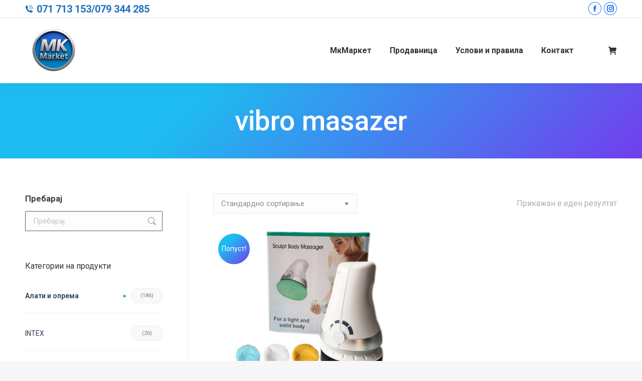

--- FILE ---
content_type: text/html; charset=UTF-8
request_url: https://mkmarket.mk/product-tag/vibro-masazer/
body_size: 21448
content:
<!DOCTYPE html>
<!--[if !(IE 6) | !(IE 7) | !(IE 8)  ]><!-->
<html lang="mk-MK" class="no-js">
<!--<![endif]-->
<head>
	<meta charset="UTF-8" />
				<meta name="viewport" content="width=device-width, initial-scale=1, maximum-scale=1, user-scalable=0"/>
			<meta name="theme-color" content="#1ebbf0"/>	<link rel="profile" href="https://gmpg.org/xfn/11" />
	<meta name='robots' content='index, follow, max-image-preview:large, max-snippet:-1, max-video-preview:-1' />

	<!-- This site is optimized with the Yoast SEO plugin v26.7 - https://yoast.com/wordpress/plugins/seo/ -->
	<title>vibro masazer Archives &#8211; MkMarket</title>
	<link rel="canonical" href="https://mkmarket.mk/product-tag/vibro-masazer/" />
	<meta property="og:locale" content="mk_MK" />
	<meta property="og:type" content="article" />
	<meta property="og:title" content="vibro masazer Archives &#8211; MkMarket" />
	<meta property="og:url" content="https://mkmarket.mk/product-tag/vibro-masazer/" />
	<meta property="og:site_name" content="MkMarket" />
	<meta name="twitter:card" content="summary_large_image" />
	<script type="application/ld+json" class="yoast-schema-graph">{"@context":"https://schema.org","@graph":[{"@type":"CollectionPage","@id":"https://mkmarket.mk/product-tag/vibro-masazer/","url":"https://mkmarket.mk/product-tag/vibro-masazer/","name":"vibro masazer Archives &#8211; MkMarket","isPartOf":{"@id":"https://mkmarket.mk/#website"},"primaryImageOfPage":{"@id":"https://mkmarket.mk/product-tag/vibro-masazer/#primaryimage"},"image":{"@id":"https://mkmarket.mk/product-tag/vibro-masazer/#primaryimage"},"thumbnailUrl":"https://mkmarket.mk/wp-content/uploads/2024/05/4897-Sculpt-body-massager-8.webp","breadcrumb":{"@id":"https://mkmarket.mk/product-tag/vibro-masazer/#breadcrumb"},"inLanguage":"mk-MK"},{"@type":"ImageObject","inLanguage":"mk-MK","@id":"https://mkmarket.mk/product-tag/vibro-masazer/#primaryimage","url":"https://mkmarket.mk/wp-content/uploads/2024/05/4897-Sculpt-body-massager-8.webp","contentUrl":"https://mkmarket.mk/wp-content/uploads/2024/05/4897-Sculpt-body-massager-8.webp","width":800,"height":800},{"@type":"BreadcrumbList","@id":"https://mkmarket.mk/product-tag/vibro-masazer/#breadcrumb","itemListElement":[{"@type":"ListItem","position":1,"name":"Home","item":"https://mkmarket.mk/"},{"@type":"ListItem","position":2,"name":"vibro masazer"}]},{"@type":"WebSite","@id":"https://mkmarket.mk/#website","url":"https://mkmarket.mk/","name":"MkMarket","description":"MkMarket online store","publisher":{"@id":"https://mkmarket.mk/#organization"},"potentialAction":[{"@type":"SearchAction","target":{"@type":"EntryPoint","urlTemplate":"https://mkmarket.mk/?s={search_term_string}"},"query-input":{"@type":"PropertyValueSpecification","valueRequired":true,"valueName":"search_term_string"}}],"inLanguage":"mk-MK"},{"@type":"Organization","@id":"https://mkmarket.mk/#organization","name":"Mk Market","url":"https://mkmarket.mk/","logo":{"@type":"ImageObject","inLanguage":"mk-MK","@id":"https://mkmarket.mk/#/schema/logo/image/","url":"https://mkmarket.mk/wp-content/uploads/2021/05/MkMarket-logo-114.png","contentUrl":"https://mkmarket.mk/wp-content/uploads/2021/05/MkMarket-logo-114.png","width":114,"height":114,"caption":"Mk Market"},"image":{"@id":"https://mkmarket.mk/#/schema/logo/image/"},"sameAs":["https://www.facebook.com/MK-Market-105803348166690"]}]}</script>
	<!-- / Yoast SEO plugin. -->


<link rel='dns-prefetch' href='//maps.googleapis.com' />
<link rel='dns-prefetch' href='//fonts.googleapis.com' />
<link rel="alternate" type="application/rss+xml" title="MkMarket &raquo; Фид" href="https://mkmarket.mk/feed/" />
<link rel="alternate" type="application/rss+xml" title="MkMarket &raquo; фидови за коментари" href="https://mkmarket.mk/comments/feed/" />
<link rel="alternate" type="application/rss+xml" title="MkMarket &raquo; vibro masazer Ознака Фид" href="https://mkmarket.mk/product-tag/vibro-masazer/feed/" />
<style id='wp-img-auto-sizes-contain-inline-css'>
img:is([sizes=auto i],[sizes^="auto," i]){contain-intrinsic-size:3000px 1500px}
/*# sourceURL=wp-img-auto-sizes-contain-inline-css */
</style>
<style id='wp-emoji-styles-inline-css'>

	img.wp-smiley, img.emoji {
		display: inline !important;
		border: none !important;
		box-shadow: none !important;
		height: 1em !important;
		width: 1em !important;
		margin: 0 0.07em !important;
		vertical-align: -0.1em !important;
		background: none !important;
		padding: 0 !important;
	}
/*# sourceURL=wp-emoji-styles-inline-css */
</style>
<link rel='stylesheet' id='contact-form-7-css' href='https://mkmarket.mk/wp-content/plugins/contact-form-7/includes/css/styles.css?ver=6.1.4' media='all' />
<style id='woocommerce-inline-inline-css'>
.woocommerce form .form-row .required { visibility: visible; }
/*# sourceURL=woocommerce-inline-inline-css */
</style>
<link rel='stylesheet' id='parent-style-css' href='https://mkmarket.mk/wp-content/themes/dt-the7/style.css?ver=6.9' media='all' />
<link rel='stylesheet' id='child-style-css' href='https://mkmarket.mk/wp-content/themes/dt-the7-child/style.css?ver=6.9' media='all' />
<link rel='stylesheet' id='the7-font-css' href='https://mkmarket.mk/wp-content/themes/dt-the7/fonts/icomoon-the7-font/icomoon-the7-font.min.css?ver=14.0.2' media='all' />
<link rel='stylesheet' id='dt-web-fonts-css' href='https://fonts.googleapis.com/css?family=Roboto:400,500,600,700%7COpen+Sans:400,600,700' media='all' />
<link rel='stylesheet' id='dt-main-css' href='https://mkmarket.mk/wp-content/themes/dt-the7/css/main.min.css?ver=14.0.2' media='all' />
<style id='dt-main-inline-css'>
body #load {
  display: block;
  height: 100%;
  overflow: hidden;
  position: fixed;
  width: 100%;
  z-index: 9901;
  opacity: 1;
  visibility: visible;
  transition: all .35s ease-out;
}
.load-wrap {
  width: 100%;
  height: 100%;
  background-position: center center;
  background-repeat: no-repeat;
  text-align: center;
  display: -ms-flexbox;
  display: -ms-flex;
  display: flex;
  -ms-align-items: center;
  -ms-flex-align: center;
  align-items: center;
  -ms-flex-flow: column wrap;
  flex-flow: column wrap;
  -ms-flex-pack: center;
  -ms-justify-content: center;
  justify-content: center;
}
.load-wrap > svg {
  position: absolute;
  top: 50%;
  left: 50%;
  transform: translate(-50%,-50%);
}
#load {
  background: var(--the7-elementor-beautiful-loading-bg,#ffffff);
  --the7-beautiful-spinner-color2: var(--the7-beautiful-spinner-color,rgba(51,51,51,0.25));
}

/*# sourceURL=dt-main-inline-css */
</style>
<link rel='stylesheet' id='the7-custom-scrollbar-css' href='https://mkmarket.mk/wp-content/themes/dt-the7/lib/custom-scrollbar/custom-scrollbar.min.css?ver=14.0.2' media='all' />
<link rel='stylesheet' id='the7-wpbakery-css' href='https://mkmarket.mk/wp-content/themes/dt-the7/css/wpbakery.min.css?ver=14.0.2' media='all' />
<link rel='stylesheet' id='the7-core-css' href='https://mkmarket.mk/wp-content/plugins/dt-the7-core/assets/css/post-type.min.css?ver=2.7.12' media='all' />
<link rel='stylesheet' id='the7-css-vars-css' href='https://mkmarket.mk/wp-content/uploads/the7-css/css-vars.css?ver=0ba48512a7bb' media='all' />
<link rel='stylesheet' id='dt-custom-css' href='https://mkmarket.mk/wp-content/uploads/the7-css/custom.css?ver=0ba48512a7bb' media='all' />
<link rel='stylesheet' id='wc-dt-custom-css' href='https://mkmarket.mk/wp-content/uploads/the7-css/compatibility/wc-dt-custom.css?ver=0ba48512a7bb' media='all' />
<link rel='stylesheet' id='dt-media-css' href='https://mkmarket.mk/wp-content/uploads/the7-css/media.css?ver=0ba48512a7bb' media='all' />
<link rel='stylesheet' id='the7-mega-menu-css' href='https://mkmarket.mk/wp-content/uploads/the7-css/mega-menu.css?ver=0ba48512a7bb' media='all' />
<link rel='stylesheet' id='the7-elements-albums-portfolio-css' href='https://mkmarket.mk/wp-content/uploads/the7-css/the7-elements-albums-portfolio.css?ver=0ba48512a7bb' media='all' />
<link rel='stylesheet' id='the7-elements-css' href='https://mkmarket.mk/wp-content/uploads/the7-css/post-type-dynamic.css?ver=0ba48512a7bb' media='all' />
<link rel='stylesheet' id='style-css' href='https://mkmarket.mk/wp-content/themes/dt-the7-child/style.css?ver=14.0.2' media='all' />
<link rel='stylesheet' id='ultimate-vc-addons-style-min-css' href='https://mkmarket.mk/wp-content/plugins/Ultimate_VC_Addons/assets/min-css/ultimate.min.css?ver=3.21.2' media='all' />
<link rel='stylesheet' id='ultimate-vc-addons-icons-css' href='https://mkmarket.mk/wp-content/plugins/Ultimate_VC_Addons/assets/css/icons.css?ver=3.21.2' media='all' />
<link rel='stylesheet' id='ultimate-vc-addons-vidcons-css' href='https://mkmarket.mk/wp-content/plugins/Ultimate_VC_Addons/assets/fonts/vidcons.css?ver=3.21.2' media='all' />
<link rel='stylesheet' id='ultimate-vc-addons-selected-google-fonts-style-css' href='https://fonts.googleapis.com/css?family=Roboto:normal,100,300,300italic,500,700,900&#038;subset=cyrillic,cyrillic-ext,greek,greek-ext,latin,latin-ext,vietnamese' media='all' />
<script src="https://mkmarket.mk/wp-includes/js/jquery/jquery.min.js?ver=3.7.1" id="jquery-core-js"></script>
<script src="https://mkmarket.mk/wp-includes/js/jquery/jquery-migrate.min.js?ver=3.4.1" id="jquery-migrate-js"></script>
<script src="https://mkmarket.mk/wp-content/plugins/woocommerce/assets/js/jquery-blockui/jquery.blockUI.min.js?ver=2.7.0-wc.10.4.3" id="wc-jquery-blockui-js" data-wp-strategy="defer"></script>
<script id="wc-add-to-cart-js-extra">
var wc_add_to_cart_params = {"ajax_url":"/wp-admin/admin-ajax.php","wc_ajax_url":"/?wc-ajax=%%endpoint%%","i18n_view_cart":"\u041f\u043e\u0433\u043b\u0435\u0434\u043d\u0438 \u043a\u043e\u0448\u043d\u0438\u0447\u043a\u0430","cart_url":"https://mkmarket.mk/cart/","is_cart":"","cart_redirect_after_add":"no"};
//# sourceURL=wc-add-to-cart-js-extra
</script>
<script src="https://mkmarket.mk/wp-content/plugins/woocommerce/assets/js/frontend/add-to-cart.min.js?ver=10.4.3" id="wc-add-to-cart-js" data-wp-strategy="defer"></script>
<script src="https://mkmarket.mk/wp-content/plugins/woocommerce/assets/js/js-cookie/js.cookie.min.js?ver=2.1.4-wc.10.4.3" id="wc-js-cookie-js" defer data-wp-strategy="defer"></script>
<script id="woocommerce-js-extra">
var woocommerce_params = {"ajax_url":"/wp-admin/admin-ajax.php","wc_ajax_url":"/?wc-ajax=%%endpoint%%","i18n_password_show":"Show password","i18n_password_hide":"Hide password"};
//# sourceURL=woocommerce-js-extra
</script>
<script src="https://mkmarket.mk/wp-content/plugins/woocommerce/assets/js/frontend/woocommerce.min.js?ver=10.4.3" id="woocommerce-js" defer data-wp-strategy="defer"></script>
<script src="https://mkmarket.mk/wp-content/plugins/js_composer/assets/js/vendors/woocommerce-add-to-cart.js?ver=8.7.2" id="vc_woocommerce-add-to-cart-js-js"></script>
<script id="dt-above-fold-js-extra">
var dtLocal = {"themeUrl":"https://mkmarket.mk/wp-content/themes/dt-the7","passText":"To view this protected post, enter the password below:","moreButtonText":{"loading":"Loading...","loadMore":"Load more"},"postID":"19389","ajaxurl":"https://mkmarket.mk/wp-admin/admin-ajax.php","REST":{"baseUrl":"https://mkmarket.mk/wp-json/the7/v1","endpoints":{"sendMail":"/send-mail"}},"contactMessages":{"required":"One or more fields have an error. Please check and try again.","terms":"Please accept the privacy policy.","fillTheCaptchaError":"Please, fill the captcha."},"captchaSiteKey":"","ajaxNonce":"0a8484d5ce","pageData":{"type":"archive","template":null,"layout":"masonry"},"themeSettings":{"smoothScroll":"off","lazyLoading":false,"desktopHeader":{"height":130},"ToggleCaptionEnabled":"disabled","ToggleCaption":"Navigation","floatingHeader":{"showAfter":94,"showMenu":true,"height":60,"logo":{"showLogo":true,"html":"\u003Cimg class=\" preload-me\" src=\"https://mkmarket.mk/wp-content/uploads/2025/12/logo-45-45.png\" srcset=\"https://mkmarket.mk/wp-content/uploads/2025/12/logo-45-45.png 45w, https://mkmarket.mk/wp-content/uploads/2025/12/logo-114-114.png 114w\" width=\"45\" height=\"45\"   sizes=\"45px\" alt=\"MkMarket\" /\u003E","url":"https://mkmarket.mk/"}},"topLine":{"floatingTopLine":{"logo":{"showLogo":false,"html":""}}},"mobileHeader":{"firstSwitchPoint":992,"secondSwitchPoint":778,"firstSwitchPointHeight":60,"secondSwitchPointHeight":60,"mobileToggleCaptionEnabled":"disabled","mobileToggleCaption":"Menu"},"stickyMobileHeaderFirstSwitch":{"logo":{"html":"\u003Cimg class=\" preload-me\" src=\"https://mkmarket.mk/wp-content/uploads/2025/12/logo-45-45.png\" srcset=\"https://mkmarket.mk/wp-content/uploads/2025/12/logo-45-45.png 45w, https://mkmarket.mk/wp-content/uploads/2025/12/logo-114-114.png 114w\" width=\"45\" height=\"45\"   sizes=\"45px\" alt=\"MkMarket\" /\u003E"}},"stickyMobileHeaderSecondSwitch":{"logo":{"html":"\u003Cimg class=\" preload-me\" src=\"https://mkmarket.mk/wp-content/uploads/2025/12/logo-45-45.png\" srcset=\"https://mkmarket.mk/wp-content/uploads/2025/12/logo-45-45.png 45w, https://mkmarket.mk/wp-content/uploads/2025/12/logo-114-114.png 114w\" width=\"45\" height=\"45\"   sizes=\"45px\" alt=\"MkMarket\" /\u003E"}},"sidebar":{"switchPoint":992},"boxedWidth":"1280px"},"VCMobileScreenWidth":"768","wcCartFragmentHash":"eb19169b3a33bb3473b6537eb78b5536"};
var dtShare = {"shareButtonText":{"facebook":"Share on Facebook","twitter":"Share on X","pinterest":"Pin it","linkedin":"Share on Linkedin","whatsapp":"Share on Whatsapp"},"overlayOpacity":"85"};
//# sourceURL=dt-above-fold-js-extra
</script>
<script src="https://mkmarket.mk/wp-content/themes/dt-the7/js/above-the-fold.min.js?ver=14.0.2" id="dt-above-fold-js"></script>
<script src="https://mkmarket.mk/wp-content/themes/dt-the7/js/compatibility/woocommerce/woocommerce.min.js?ver=14.0.2" id="dt-woocommerce-js"></script>
<script src="https://mkmarket.mk/wp-content/plugins/Ultimate_VC_Addons/assets/min-js/modernizr-custom.min.js?ver=3.21.2" id="ultimate-vc-addons-modernizr-js"></script>
<script src="https://mkmarket.mk/wp-content/plugins/Ultimate_VC_Addons/assets/min-js/jquery-ui.min.js?ver=3.21.2" id="jquery_ui-js"></script>
<script src="https://maps.googleapis.com/maps/api/js" id="ultimate-vc-addons-googleapis-js"></script>
<script src="https://mkmarket.mk/wp-includes/js/jquery/ui/core.min.js?ver=1.13.3" id="jquery-ui-core-js"></script>
<script src="https://mkmarket.mk/wp-includes/js/jquery/ui/mouse.min.js?ver=1.13.3" id="jquery-ui-mouse-js"></script>
<script src="https://mkmarket.mk/wp-includes/js/jquery/ui/slider.min.js?ver=1.13.3" id="jquery-ui-slider-js"></script>
<script src="https://mkmarket.mk/wp-content/plugins/Ultimate_VC_Addons/assets/min-js/jquery-ui-labeledslider.min.js?ver=3.21.2" id="ultimate-vc-addons_range_tick-js"></script>
<script src="https://mkmarket.mk/wp-content/plugins/Ultimate_VC_Addons/assets/min-js/ultimate.min.js?ver=3.21.2" id="ultimate-vc-addons-script-js"></script>
<script src="https://mkmarket.mk/wp-content/plugins/Ultimate_VC_Addons/assets/min-js/modal-all.min.js?ver=3.21.2" id="ultimate-vc-addons-modal-all-js"></script>
<script src="https://mkmarket.mk/wp-content/plugins/Ultimate_VC_Addons/assets/min-js/jparallax.min.js?ver=3.21.2" id="ultimate-vc-addons-jquery.shake-js"></script>
<script src="https://mkmarket.mk/wp-content/plugins/Ultimate_VC_Addons/assets/min-js/vhparallax.min.js?ver=3.21.2" id="ultimate-vc-addons-jquery.vhparallax-js"></script>
<script src="https://mkmarket.mk/wp-content/plugins/Ultimate_VC_Addons/assets/min-js/ultimate_bg.min.js?ver=3.21.2" id="ultimate-vc-addons-row-bg-js"></script>
<script src="https://mkmarket.mk/wp-content/plugins/Ultimate_VC_Addons/assets/min-js/mb-YTPlayer.min.js?ver=3.21.2" id="ultimate-vc-addons-jquery.ytplayer-js"></script>
<script></script><link rel="https://api.w.org/" href="https://mkmarket.mk/wp-json/" /><link rel="alternate" title="JSON" type="application/json" href="https://mkmarket.mk/wp-json/wp/v2/product_tag/2614" /><link rel="EditURI" type="application/rsd+xml" title="RSD" href="https://mkmarket.mk/xmlrpc.php?rsd" />
<meta name="generator" content="WordPress 6.9" />
<meta name="generator" content="WooCommerce 10.4.3" />
	<noscript><style>.woocommerce-product-gallery{ opacity: 1 !important; }</style></noscript>
	<link rel="preconnect" href="//code.tidio.co"><meta name="generator" content="Powered by WPBakery Page Builder - drag and drop page builder for WordPress."/>
<noscript><style>.lazyload[data-src]{display:none !important;}</style></noscript><style>.lazyload{background-image:none !important;}.lazyload:before{background-image:none !important;}</style><meta name="generator" content="Powered by Slider Revolution 6.7.38 - responsive, Mobile-Friendly Slider Plugin for WordPress with comfortable drag and drop interface." />
<script type="text/javascript" id="the7-loader-script">
document.addEventListener("DOMContentLoaded", function(event) {
	var load = document.getElementById("load");
	if(!load.classList.contains('loader-removed')){
		var removeLoading = setTimeout(function() {
			load.className += " loader-removed";
		}, 300);
	}
});
</script>
		<link rel="icon" href="https://mkmarket.mk/wp-content/uploads/2021/04/MkMarket-favicon.png" type="image/png" sizes="16x16"/><link rel="icon" href="https://mkmarket.mk/wp-content/uploads/2021/04/MkMarket-favicon32.png" type="image/png" sizes="32x32"/><script>function setREVStartSize(e){
			//window.requestAnimationFrame(function() {
				window.RSIW = window.RSIW===undefined ? window.innerWidth : window.RSIW;
				window.RSIH = window.RSIH===undefined ? window.innerHeight : window.RSIH;
				try {
					var pw = document.getElementById(e.c).parentNode.offsetWidth,
						newh;
					pw = pw===0 || isNaN(pw) || (e.l=="fullwidth" || e.layout=="fullwidth") ? window.RSIW : pw;
					e.tabw = e.tabw===undefined ? 0 : parseInt(e.tabw);
					e.thumbw = e.thumbw===undefined ? 0 : parseInt(e.thumbw);
					e.tabh = e.tabh===undefined ? 0 : parseInt(e.tabh);
					e.thumbh = e.thumbh===undefined ? 0 : parseInt(e.thumbh);
					e.tabhide = e.tabhide===undefined ? 0 : parseInt(e.tabhide);
					e.thumbhide = e.thumbhide===undefined ? 0 : parseInt(e.thumbhide);
					e.mh = e.mh===undefined || e.mh=="" || e.mh==="auto" ? 0 : parseInt(e.mh,0);
					if(e.layout==="fullscreen" || e.l==="fullscreen")
						newh = Math.max(e.mh,window.RSIH);
					else{
						e.gw = Array.isArray(e.gw) ? e.gw : [e.gw];
						for (var i in e.rl) if (e.gw[i]===undefined || e.gw[i]===0) e.gw[i] = e.gw[i-1];
						e.gh = e.el===undefined || e.el==="" || (Array.isArray(e.el) && e.el.length==0)? e.gh : e.el;
						e.gh = Array.isArray(e.gh) ? e.gh : [e.gh];
						for (var i in e.rl) if (e.gh[i]===undefined || e.gh[i]===0) e.gh[i] = e.gh[i-1];
											
						var nl = new Array(e.rl.length),
							ix = 0,
							sl;
						e.tabw = e.tabhide>=pw ? 0 : e.tabw;
						e.thumbw = e.thumbhide>=pw ? 0 : e.thumbw;
						e.tabh = e.tabhide>=pw ? 0 : e.tabh;
						e.thumbh = e.thumbhide>=pw ? 0 : e.thumbh;
						for (var i in e.rl) nl[i] = e.rl[i]<window.RSIW ? 0 : e.rl[i];
						sl = nl[0];
						for (var i in nl) if (sl>nl[i] && nl[i]>0) { sl = nl[i]; ix=i;}
						var m = pw>(e.gw[ix]+e.tabw+e.thumbw) ? 1 : (pw-(e.tabw+e.thumbw)) / (e.gw[ix]);
						newh =  (e.gh[ix] * m) + (e.tabh + e.thumbh);
					}
					var el = document.getElementById(e.c);
					if (el!==null && el) el.style.height = newh+"px";
					el = document.getElementById(e.c+"_wrapper");
					if (el!==null && el) {
						el.style.height = newh+"px";
						el.style.display = "block";
					}
				} catch(e){
					console.log("Failure at Presize of Slider:" + e)
				}
			//});
		  };</script>
		<style id="wp-custom-css">
			.uvc-heading-spacer.line_only {
	height: 1px !important
}

.wf-container.dt-products .woocommerce-product-details__short-description {
	display: none !important;
}

.wc-ico-cart > .counter {
	font-size: 13px !important;
}

.post.sale .onsale {
	line-height: 47px;
}
.shop_table .cart-subtotal {
	display: none !important;
}

.scroll-top.on {
	display: none !important;
}

.woocom-project .woocom-list-content .woocommerce-product-details__short-description {
		display: none !important;
}


.icon-holder {
	margin-bottom: 5px;
}
.dt-form .form-fields input, .dt-form .form-message textarea {
	background-color: transparent;
	border: 1px solid #85868c;
}
.dt-form .form-fields input::placeholder, .dt-form .form-message textarea::placeholder {
	color: #85868c;
}
.icon-holder a.footer-link {
	color: #85868c;
}
.icon-holder a.footer-link:hover {
	color: #1ebbf0 !important;
}
.kontakt-link {
	color: #85868c;
	text-decoration: none;
}
.product-categories .cat-item a {
	font-size: 14px;
}
.widget_product_categories .widget-title {
	font-size: 16px;
}

html, body, body.page, .wf-container > *, .reset_variations, .reset_variations:hover, .variations label, .entry-summary .product_meta > span, .dhvc-woocommerce-page .product_meta > span, .entry-summary .product_meta > span a, .dhvc-woocommerce-page .product_meta > span a, .the7-elementor-widget .product_meta > span, .the7-elementor-widget .product_meta > span a, .product_list_widget del, .product_list_widget del .amount, .product_list_widget del .amount *, .woocom-list-content .price del, .woocom-list-content del, .woocom-list-content del .amount, .woocom-list-content del .amount *, .woocommerce-review-link, .woocommerce-review-link *, .woocommerce-review-link:hover, .widget_price_filter .price_slider_amount, .shop_table .variation *, .product:not(.elementor) .woocommerce-tabs li > a, .the7-elementor-widget .woocommerce-tabs li > a, .the7-elementor-widget .woocommerce-tabs .dt-tab-accordion-title, .product .summary.entry-summary .price del, .woocommerce-result-count, .widget_layered_nav li > small, .stars a, .shop_table thead th, .cart.shop_table thead th, .woocommerce-cart-wrap .update-cart-button input[type="submit"]:disabled,  {
	color: #333 !important;
}

.widget.widget_search .widget-title {
	font-size: 17px;
	font-weight: 600;
}

.widget.widget_search #the7-search {
	border-color: #5b5b5b;
}

.woocom-project .woo-buttons-on-img a {
	padding-bottom: 0 !important;
  height: initial !important;
}

.collapsing.categories.list {
	font-size: 16px;
}

.collapsing.categories.list .expandable {
	margin: 10px 0;
}

.collapsing.categories.list .expandable > a {
	font-weight:bold;
}

.collapsing.categories.list .expandable a {
	text-decoration: none;
}

#collapscat-2 .widget-title {
	font-weight: bold;
	font-size: 17px;
	margin-bottom: 35px;
}

.product .woocommerce-tabs {
	padding: 30px;
  background: #f0f0f0;
}
/*
#widget-collapscat-2-top li.collapsing.categories .sym {
	padding-right: 15px !important;
	padding-bottom: 15px !important;
}

#widget-collapscat-2-top>.item{
	display:none;
}
*/

.cat-item.cat-item-2049,
.cat-item.cat-item-2048,
.cat-item.cat-item-2079,
.cat-item.cat-item-2047,
.cat-item.cat-item-2051,
.cat-item.cat-item-2050{
	display:none;
}

/* ============================================
   DESKTOP STYLES (Keep everything as is)
   ============================================ */

/* WooCommerce Product Categories - Fixed Count Position */
#sidebar .widget_product_categories ul.product-categories {
    list-style: none;
    margin: 15px 0 !important;
    padding: 0 !important;
}

/* Main category items with spacing */
#sidebar .widget_product_categories li.cat-item {
    padding: 14px 0 !important;
    margin: 6px 0 !important;
    border-bottom: 1px solid rgba(0, 0, 0, 0.07) !important;
    position: relative;
    display: flex !important;
    flex-wrap: wrap !important;
    align-items: center !important;
    min-height: 40px;
}

/* Remove border from last item */
#sidebar .widget_product_categories li.cat-item:last-child {
    border-bottom: none !important;
}

/* Category link - takes available space */
#sidebar .widget_product_categories li.cat-item > a {
    flex: 1 !important;
    min-width: 0; /* Allows text truncation */
    padding-right: 10px !important;
    display: block;
    text-decoration: none !important;
    color: #2c3e50;
    transition: color 0.3s ease;
}

/* Parent category styling */
#sidebar .widget_product_categories .cat-parent > a {
    font-weight: 600;
    position: relative;
    padding-right: 25px !important;
}

/* Count badge - positioned at the end */
#sidebar .widget_product_categories .count {
    background: #f8f9fa;
    padding: 4px 10px !important;
    border-radius: 12px;
    font-size: 11px !important;
    font-weight: 500;
    transition: all 0.3s ease;
    white-space: nowrap;
    flex-shrink: 0 !important;
    margin-left: auto !important;
    order: 2;
    border: 1px solid #e9ecef;
    min-width: 40px;
    text-align: center;
}

/* Parent category count position */
#sidebar .widget_product_categories .cat-parent .count {
    margin-left: 10px !important;
}

/* Hover effects */
#sidebar .widget_product_categories li.cat-item:hover > a {
    color: #0073aa;
}

#sidebar .widget_product_categories li.cat-item:hover .count {
    background: #0073aa;
    color: white !important;
    border-color: #0073aa;
    transform: translateY(-1px);
    box-shadow: 0 2px 5px rgba(0, 115, 170, 0.2);
}

/* Parent category arrow - DESKTOP ONLY */
#sidebar .widget_product_categories .cat-parent > a:after {
    content: '▸';
    position: absolute;
    right: 0;
    top: 50%;
    transform: translateY(-50%) rotate(0deg);
    font-size: 12px;
    transition: all 0.4s cubic-bezier(0.68, -0.55, 0.27, 1.55);
    color: #0073aa;
    opacity: 0.7;
}

#sidebar .widget_product_categories .cat-parent:hover > a:after {
    transform: translateY(-50%) rotate(90deg);
    opacity: 1;
}

/* Subcategories container */
#sidebar .widget_product_categories .children {
    display: none !important;
    opacity: 0;
    max-height: 0;
    overflow: hidden;
    transform: translateY(-5px);
    transition: all 0.4s cubic-bezier(0.4, 0, 0.2, 1);
    margin: 8px 0 8px 25px !important;
    padding-left: 20px;
    border-left: 2px solid #0073aa;
    background: linear-gradient(to right, rgba(0, 115, 170, 0.03), transparent);
    border-radius: 0 0 0 8px;
    width: 100%;
    order: 3;
    flex-basis: 100%;
}

/* Show subcategories on hover - DESKTOP ONLY */
#sidebar .widget_product_categories .cat-parent:hover > .children {
    display: block !important;
    opacity: 1;
    max-height: 100%;
    transform: translateY(0);
    padding-top: 12px;
    padding-bottom: 12px;
    margin-top: 8px !important;
    margin-bottom: 15px !important;
}

/* Child items */
#sidebar .widget_product_categories .children li {
    opacity: 0;
    transform: translateX(-10px);
    animation: slideInItem 0.3s forwards;
    padding: 10px 0 !important;
    margin: 4px 0 !important;
    border-bottom: 1px dashed rgba(0, 115, 170, 0.1) !important;
    display: flex !important;
    align-items: center !important;
    min-height: 35px;
}

#sidebar .widget_product_categories .children li:last-child {
    border-bottom: none !important;
}

/* Child links */
#sidebar .widget_product_categories .children li > a {
    flex: 1 !important;
    min-width: 0;
    color: #555 !important;
    font-weight: normal;
    transition: all 0.3s ease;
    padding: 5px 0 !important;
    text-decoration: none !important;
}

#sidebar .widget_product_categories .children li:hover > a {
    color: #0073aa !important;
    padding-left: 5px !important;
}

/* Child count badges */
#sidebar .widget_product_categories .children .count {
    background: #f0f0f0;
    padding: 2px 8px !important;
    font-size: 10px !important;
    min-width: 35px;
    margin-left: 5px !important;
}

#sidebar .widget_product_categories .children li:hover .count {
    background: #0073aa;
    color: white !important;
}

/* Staggered animation for child items */
#sidebar .widget_product_categories .children li:nth-child(1) { animation-delay: 0.05s; }
#sidebar .widget_product_categories .children li:nth-child(2) { animation-delay: 0.1s; }
#sidebar .widget_product_categories .children li:nth-child(3) { animation-delay: 0.15s; }
#sidebar .widget_product_categories .children li:nth-child(4) { animation-delay: 0.2s; }
#sidebar .widget_product_categories .children li:nth-child(5) { animation-delay: 0.25s; }

@keyframes slideInItem {
    to {
        opacity: 1;
        transform: translateX(0);
    }
}

/* For long category names - text truncation */
#sidebar .widget_product_categories li.cat-item > a {
    overflow: hidden;
    text-overflow: ellipsis;
    white-space: nowrap;
}

/* Hover zone for easier targeting */
#sidebar .widget_product_categories li.cat-item:hover {
    background: rgba(0, 115, 170, 0.03);
    border-radius: 6px;
    padding-left: 10px !important;
    padding-right: 10px !important;
    margin-left: -10px !important;
    margin-right: -10px !important;
}

/* Mobile optimization for phone link */
@media (max-width: 768px) {
    .icon-holder .footer-link {
        min-height: 20px !important;
    }
    
    .icon-holder .footer-link i {
        font-size: 18px !important;
        margin-right: 8px !important;
    }
    
    .icon-holder .footer-link span {
        font-size: 18px !important;
    }
}

/* ===== BUTTON STYLES ===== */
#sp-wp-carousel-free-id-36644 .wpcp-cart-button a.button {
    background: #1EBBF0 !important;
    color: white !important;
    border: none !important;
    padding: 5px !important;
    font-size: 12px !important;
    font-weight: 600 !important;
    transition: all 0.4s cubic-bezier(0.25, 0.46, 0.45, 0.94) !important;
    position: relative !important;
    overflow: hidden !important;
    z-index: 1 !important;
    display: inline-block !important;
    min-width: 180px !important;
    text-align: center !important;
}

#sp-wp-carousel-free-id-36644 .wpcp-cart-button a.button:hover {
    color: white !important;
	    background: linear-gradient(135deg, #1EBBF0 0%, #6156ED 100%) !important;
}

#sp-wp-carousel-free-id-36644 .wpcp-cart-button a.button:hover:before {
    left: 0;
}

/* ===== ARROW STYLES ===== */
#sp-wp-carousel-free-id-36644 .wpcp-prev-button,
#sp-wp-carousel-free-id-36644 .wpcp-next-button {
    background: linear-gradient(135deg, #1EBBF0 0%, #6156ED 100%) !important;
    width: 36px !important;
    height: 36px !important;
    border-radius: 50% !important;
    display: flex !important;
    align-items: center !important;
    justify-content: center !important;
}

#sp-wp-carousel-free-id-36644 .wpcp-prev-button i,
#sp-wp-carousel-free-id-36644 .wpcp-next-button i {
    color: white !important;
    font-size: 30px !important;
    font-weight: bold !important;
	display: flex !important;
	align-items: center !important;
	justify-content: center !important;
}

#sp-wp-carousel-free-id-36644 .wpcp-prev-button:hover i,
#sp-wp-carousel-free-id-36644 .wpcp-next-button:hover i {
    color: #FFFFFE !important;
    font-size: 30px !important;
    font-weight: bold !important;
	display: flex !important;
	align-items: center !important;
	justify-content: center 
}

/* ===== POSITIONING ===== */
#sp-wp-carousel-free-id-36644 .wpcp-prev-button {
    left: -42px !important;
}

#sp-wp-carousel-free-id-36644 .wpcp-next-button {
    right: -42px !important;
}

/* ===== RESPONSIVE ADJUSTMENTS ===== */
@media (max-width: 768px) {
    #sp-wp-carousel-free-id-36644 .wpcp-cart-button a.button {
        padding: 10px 15px !important;
        font-size: 13px !important;
        min-width: 160px !important;
    }
    
    #sp-wp-carousel-free-id-36644 .wpcp-prev-button,
    #sp-wp-carousel-free-id-36644 .wpcp-next-button {
        width: 45px !important;
        height: 45px !important;
    }
    
    #sp-wp-carousel-free-id-36644 .wpcp-prev-button i,
    #sp-wp-carousel-free-id-36644 .wpcp-next-button i {
        font-size: 20px !important;
    }
    
    #sp-wp-carousel-free-id-36644 .wpcp-prev-button {
        left: 10px !important;
    }
    
    #sp-wp-carousel-free-id-36644 .wpcp-next-button {
        right: 10px !important;
    }
}

@media (max-width: 480px) {
    #sp-wp-carousel-free-id-36644 .wpcp-cart-button a.button {
        padding: 8px 12px !important;
        font-size: 12px !important;
        min-width: 140px !important;
    }
    
    #sp-wp-carousel-free-id-36644 .wpcp-prev-button,
    #sp-wp-carousel-free-id-36644 .wpcp-next-button {
        width: 40px !important;
        height: 40px !important;
        top: 45% !important;
    }
    
    #sp-wp-carousel-free-id-36644 .wpcp-prev-button i,
    #sp-wp-carousel-free-id-36644 .wpcp-next-button i {
        font-size: 18px !important;
    }
}

/* Mobile Search Bar - ALWAYS in HTML, shown only on mobile */
.mobile-search-bar-always {
    display: none; /* Hidden by default on all screens */
}

/* SHOW only on mobile devices */
@media screen and (max-width: 768px) {
    .mobile-search-bar-always {
        display: block !important;
        width: 100%;
        padding: 12px 15px;
        background: #ffffff;
        border-bottom: 1px solid #e0e0e0;
        box-sizing: border-box;
        position: relative;
        z-index: 99;
    }
    
    /* Form styling */
    .mobile-search-bar-always .searchform {
        display: flex;
        align-items: center;
        width: 100%;
        position: relative;
        margin: 0;
    }
    
    /* Input field */
    .mobile-search-bar-always #mobile-search-always {
        flex: 1;
        width: 100%;
        padding: 12px 50px 12px 15px;
        border: 1px solid #cccccc;
        border-radius: 25px;
        font-size: 16px;
        background: #f9f9f9;
        -webkit-appearance: none;
    }
    
    /* Search button */
    .mobile-search-bar-always .submit {
        position: absolute;
        right: 5px;
        background: transparent;
        border: none;
        padding: 8px 10px;
        cursor: pointer;
        line-height: 0;
    }
    
    .mobile-search-bar-always .submit svg {
        width: 20px;
        height: 20px;
        fill: #555555;
    }
    
    /* Focus states */
    .mobile-search-bar-always #mobile-search-always:focus {
        outline: none;
        border-color: #1ebbf0;
        background: #ffffff;
    }
    
    .mobile-search-bar-always #mobile-search-always:focus + .submit svg {
        fill: #1ebbf0;
    }
}

		</style>
		<noscript><style> .wpb_animate_when_almost_visible { opacity: 1; }</style></noscript><!-- <script>
	
	 var boris 




function brandLink() {
		console.log('boris', boris);		
}
	
setTimeout(() => {
	var asd = document.getElementById('gallery-1');
	
		boris = document.getElementsByClassName("lazyautosizes")[0];
	console.log(typeof(asd))
new_html = "<p>aasfasdfasfdsf";
	boris.outerHTML = new_html
		brandLink();
}, "500");



</script> --><style id='the7-custom-inline-css' type='text/css'>
.sub-nav .menu-item i.fa,
.sub-nav .menu-item i.fas,
.sub-nav .menu-item i.far,
.sub-nav .menu-item i.fab {
	text-align: center;
	width: 1.25em;
}
</style>
<link rel='stylesheet' id='wc-blocks-style-css' href='https://mkmarket.mk/wp-content/plugins/woocommerce/assets/client/blocks/wc-blocks.css?ver=wc-10.4.3' media='all' />
<link rel='stylesheet' id='rs-plugin-settings-css' href='//mkmarket.mk/wp-content/plugins/revslider/sr6/assets/css/rs6.css?ver=6.7.38' media='all' />
<style id='rs-plugin-settings-inline-css'>
#rs-demo-id {}
/*# sourceURL=rs-plugin-settings-inline-css */
</style>
</head>
<body data-rsssl=1 id="the7-body" class="archive tax-product_tag term-vibro-masazer term-2614 wp-embed-responsive wp-theme-dt-the7 wp-child-theme-dt-the7-child theme-dt-the7 the7-core-ver-2.7.12 woocommerce woocommerce-page woocommerce-no-js layout-masonry description-under-image dt-responsive-on right-mobile-menu-close-icon ouside-menu-close-icon mobile-hamburger-close-bg-enable mobile-hamburger-close-bg-hover-enable  fade-medium-mobile-menu-close-icon fade-medium-menu-close-icon accent-gradient srcset-enabled btn-flat custom-btn-color custom-btn-hover-color phantom-sticky phantom-shadow-decoration phantom-custom-logo-on sticky-mobile-header top-header first-switch-logo-left first-switch-menu-right second-switch-logo-left second-switch-menu-right right-mobile-menu layzr-loading-on dt-wc-sidebar-collapse popup-message-style the7-ver-14.0.2 wpb-js-composer js-comp-ver-8.7.2 vc_responsive">
<!-- The7 14.0.2 -->
<div id="load" class="spinner-loader">
	<div class="load-wrap"><style type="text/css">
    [class*="the7-spinner-animate-"]{
        animation: spinner-animation 1s cubic-bezier(1,1,1,1) infinite;
        x:46.5px;
        y:40px;
        width:7px;
        height:20px;
        fill:var(--the7-beautiful-spinner-color2);
        opacity: 0.2;
    }
    .the7-spinner-animate-2{
        animation-delay: 0.083s;
    }
    .the7-spinner-animate-3{
        animation-delay: 0.166s;
    }
    .the7-spinner-animate-4{
         animation-delay: 0.25s;
    }
    .the7-spinner-animate-5{
         animation-delay: 0.33s;
    }
    .the7-spinner-animate-6{
         animation-delay: 0.416s;
    }
    .the7-spinner-animate-7{
         animation-delay: 0.5s;
    }
    .the7-spinner-animate-8{
         animation-delay: 0.58s;
    }
    .the7-spinner-animate-9{
         animation-delay: 0.666s;
    }
    .the7-spinner-animate-10{
         animation-delay: 0.75s;
    }
    .the7-spinner-animate-11{
        animation-delay: 0.83s;
    }
    .the7-spinner-animate-12{
        animation-delay: 0.916s;
    }
    @keyframes spinner-animation{
        from {
            opacity: 1;
        }
        to{
            opacity: 0;
        }
    }
</style>
<svg width="75px" height="75px" xmlns="http://www.w3.org/2000/svg" viewBox="0 0 100 100" preserveAspectRatio="xMidYMid">
	<rect class="the7-spinner-animate-1" rx="5" ry="5" transform="rotate(0 50 50) translate(0 -30)"></rect>
	<rect class="the7-spinner-animate-2" rx="5" ry="5" transform="rotate(30 50 50) translate(0 -30)"></rect>
	<rect class="the7-spinner-animate-3" rx="5" ry="5" transform="rotate(60 50 50) translate(0 -30)"></rect>
	<rect class="the7-spinner-animate-4" rx="5" ry="5" transform="rotate(90 50 50) translate(0 -30)"></rect>
	<rect class="the7-spinner-animate-5" rx="5" ry="5" transform="rotate(120 50 50) translate(0 -30)"></rect>
	<rect class="the7-spinner-animate-6" rx="5" ry="5" transform="rotate(150 50 50) translate(0 -30)"></rect>
	<rect class="the7-spinner-animate-7" rx="5" ry="5" transform="rotate(180 50 50) translate(0 -30)"></rect>
	<rect class="the7-spinner-animate-8" rx="5" ry="5" transform="rotate(210 50 50) translate(0 -30)"></rect>
	<rect class="the7-spinner-animate-9" rx="5" ry="5" transform="rotate(240 50 50) translate(0 -30)"></rect>
	<rect class="the7-spinner-animate-10" rx="5" ry="5" transform="rotate(270 50 50) translate(0 -30)"></rect>
	<rect class="the7-spinner-animate-11" rx="5" ry="5" transform="rotate(300 50 50) translate(0 -30)"></rect>
	<rect class="the7-spinner-animate-12" rx="5" ry="5" transform="rotate(330 50 50) translate(0 -30)"></rect>
</svg></div>
</div>
<div id="page" >
	<a class="skip-link screen-reader-text" href="#content">Skip to content</a>

<div class="masthead inline-header right widgets full-height shadow-decoration shadow-mobile-header-decoration small-mobile-menu-icon dt-parent-menu-clickable show-sub-menu-on-hover show-device-logo show-mobile-logo" >

	<div class="top-bar full-width-line top-bar-line-hide">
	<div class="top-bar-bg" ></div>
	<div class="left-widgets mini-widgets"><span class="mini-contacts phone show-on-desktop in-top-bar-left in-menu-second-switch"><i class="fa-fw icomoon-the7-font-the7-phone-06"></i><a href="tel:+38971713153">071 713 153</a> / <a href="tel:+38979344285">079 344 285</a></span></div><div class="right-widgets mini-widgets"><div class="soc-ico show-on-desktop in-top-bar-right in-menu-second-switch custom-bg custom-border border-on hover-accent-bg hover-disabled-border  hover-border-off"><a title="Facebook page opens in new window" href="https://www.facebook.com/MK-Market-105803348166690" target="_blank" class="facebook"><span class="soc-font-icon"></span><span class="screen-reader-text">Facebook page opens in new window</span></a><a title="Instagram page opens in new window" href="https://www.instagram.com/mkmarket.mk/" target="_blank" class="instagram"><span class="soc-font-icon"></span><span class="screen-reader-text">Instagram page opens in new window</span></a></div></div></div>

	<header class="header-bar" role="banner">

		<div class="branding">
	<div id="site-title" class="assistive-text">MkMarket</div>
	<div id="site-description" class="assistive-text">MkMarket online store</div>
	<a class="" href="https://mkmarket.mk/"><img class=" preload-me" src="https://mkmarket.mk/wp-content/uploads/2025/12/logo-114-114.png" srcset="https://mkmarket.mk/wp-content/uploads/2025/12/logo-114-114.png 114w, https://mkmarket.mk/wp-content/uploads/2025/12/logo-114-114.png 114w" width="114" height="114"   sizes="114px" alt="MkMarket" /><img class="mobile-logo preload-me" src="https://mkmarket.mk/wp-content/uploads/2025/12/logo-45-45.png" srcset="https://mkmarket.mk/wp-content/uploads/2025/12/logo-45-45.png 45w, https://mkmarket.mk/wp-content/uploads/2025/12/logo-114-114.png 114w" width="45" height="45"   sizes="45px" alt="MkMarket" /></a></div>

		<ul id="primary-menu" class="main-nav underline-decoration from-centre-line outside-item-custom-margin"><li class="menu-item menu-item-type-post_type menu-item-object-page menu-item-home menu-item-23 first depth-0"><a href='https://mkmarket.mk/' data-level='1'><span class="menu-item-text"><span class="menu-text">МкМаркет</span></span></a></li> <li class="menu-item menu-item-type-post_type menu-item-object-page menu-item-25 depth-0"><a href='https://mkmarket.mk/shop/' data-level='1'><span class="menu-item-text"><span class="menu-text">Продавница</span></span></a></li> <li class="menu-item menu-item-type-post_type menu-item-object-page menu-item-privacy-policy menu-item-1929 depth-0"><a href='https://mkmarket.mk/terms-and-conditions/' data-level='1'><span class="menu-item-text"><span class="menu-text">Услови и правила</span></span></a></li> <li class="menu-item menu-item-type-post_type menu-item-object-page menu-item-1444 last depth-0"><a href='https://mkmarket.mk/kontakt/' data-level='1'><span class="menu-item-text"><span class="menu-text">Контакт</span></span></a></li> </ul>
		<div class="mini-widgets"><div class="show-on-desktop near-logo-first-switch in-menu-second-switch">
<div class="wc-shopping-cart shopping-cart text-disable rectangular-counter-style show-sub-cart" data-cart-hash="eb19169b3a33bb3473b6537eb78b5536">

	<a class="wc-ico-cart text-disable rectangular-counter-style show-sub-cart" href="https://mkmarket.mk/cart/"><i class="icomoon-the7-font-the7-cart-04"></i>&nbsp;<span class="counter hide-if-empty hidden custom-bg">0</span></a>

	<div class="shopping-cart-wrap">
		<div class="shopping-cart-inner">
			
						<p class="buttons top-position">
				<a href="https://mkmarket.mk/cart/" class="button view-cart">Погледни Кошничка</a><a href="https://mkmarket.mk/checkout/" class="button checkout">Наплата</a>			</p>

						<ul class="cart_list product_list_widget empty">
				<li>Нема производи во кошничката</li>			</ul>
			<div class="shopping-cart-bottom" style="display: none">
				<p class="total">
					<strong>Вкупно:</strong> <span class="woocommerce-Price-amount amount"><bdi>0.00&nbsp;<span class="woocommerce-Price-currencySymbol">&#x434;&#x435;&#x43d;</span></bdi></span>				</p>
				<p class="buttons">
					<a href="https://mkmarket.mk/cart/" class="button view-cart">Погледни Кошничка</a><a href="https://mkmarket.mk/checkout/" class="button checkout">Наплата</a>				</p>
			</div>
					</div>
	</div>

</div>
</div></div>
	</header>

</div>
<div role="navigation" aria-label="Main Menu" class="dt-mobile-header mobile-menu-show-divider">
	<div class="dt-close-mobile-menu-icon" aria-label="Close" role="button" tabindex="0"><div class="close-line-wrap"><span class="close-line"></span><span class="close-line"></span><span class="close-line"></span></div></div>	<ul id="mobile-menu" class="mobile-main-nav">
		<li class="menu-item menu-item-type-post_type menu-item-object-page menu-item-home menu-item-23 first depth-0"><a href='https://mkmarket.mk/' data-level='1'><span class="menu-item-text"><span class="menu-text">МкМаркет</span></span></a></li> <li class="menu-item menu-item-type-post_type menu-item-object-page menu-item-25 depth-0"><a href='https://mkmarket.mk/shop/' data-level='1'><span class="menu-item-text"><span class="menu-text">Продавница</span></span></a></li> <li class="menu-item menu-item-type-post_type menu-item-object-page menu-item-privacy-policy menu-item-1929 depth-0"><a href='https://mkmarket.mk/terms-and-conditions/' data-level='1'><span class="menu-item-text"><span class="menu-text">Услови и правила</span></span></a></li> <li class="menu-item menu-item-type-post_type menu-item-object-page menu-item-1444 last depth-0"><a href='https://mkmarket.mk/kontakt/' data-level='1'><span class="menu-item-text"><span class="menu-text">Контакт</span></span></a></li> 	</ul>
	<div class='mobile-mini-widgets-in-menu'></div>
</div>

    <div class="mobile-search-bar-always">
        <form class="searchform" role="search" method="get" action="https://mkmarket.mk/">
            <label for="mobile-search-always" class="screen-reader-text">
                Search:            </label>
            <input 
                type="text" 
                id="mobile-search-always" 
                class="field searchform-s" 
                name="s" 
                value="" 
                placeholder="Пребарувај..." 
            />
            <input type="submit" class="assistive-text searchsubmit" value="Go!" />
            <button type="submit" class="submit">
                <svg version="1.1" xmlns="http://www.w3.org/2000/svg" xmlns:xlink="http://www.w3.org/1999/xlink" x="0px" y="0px" viewBox="0 0 16 16" style="enable-background:new 0 0 16 16;" xml:space="preserve">
                    <path d="M11.7,10.3c2.1-2.9,1.5-7-1.4-9.1s-7-1.5-9.1,1.4s-1.5,7,1.4,9.1c2.3,1.7,5.4,1.7,7.7,0h0c0,0,0.1,0.1,0.1,0.1l3.8,3.8c0.4,0.4,1,0.4,1.4,0s0.4-1,0-1.4l-3.8-3.9C11.8,10.4,11.8,10.4,11.7,10.3L11.7,10.3z M12,6.5c0,3-2.5,5.5-5.5,5.5S1,9.5,1,6.5S3.5,1,6.5,1S12,3.5,12,6.5z"/>
                </svg>
            </button>
        </form>
    </div>
    		<div class="page-title title-center gradient-bg breadcrumbs-off page-title-responsive-enabled">
			<div class="wf-wrap">

				<div class="page-title-head hgroup"><h1 >vibro masazer</h1></div>			</div>
		</div>

		

<div id="main" class="sidebar-left sidebar-divider-vertical">

	
	<div class="main-gradient"></div>
	<div class="wf-wrap">
	<div class="wf-container-main">

	
		<!-- Content -->
		<div id="content" class="content" role="main">
	<header class="woocommerce-products-header">
	
	</header>
<div class="woocommerce-notices-wrapper"></div>        <div class="switcher-wrap">
		<p class="woocommerce-result-count" role="alert" aria-relevant="all" >
	Прикажан е еден резултат</p>
<form class="woocommerce-ordering" method="get">
		<select
		name="orderby"
		class="orderby"
					aria-label="Нарачка"
			>
					<option value="menu_order"  selected='selected'>Стандардно сортирање</option>
					<option value="popularity" >Сортирај по популарност</option>
					<option value="date" >Сортирај по најнови</option>
					<option value="price" >Сортирај по цена: (ниска &gt; висока)</option>
					<option value="price-desc" >Сортирај по цена: (висока &gt; ниска)</option>
			</select>
	<input type="hidden" name="paged" value="1" />
	</form>
        </div>
		<div class="wf-container dt-products  woo-hover products loading-effect-fade-in iso-container description-under-image cart-btn-on-img cart-btn-on-hover wc-img-hover" data-padding="20px" data-cur-page="1" data-desktop-columns-num="4" data-v-tablet-columns-num="2" data-h-tablet-columns-num="3" data-phone-columns-num="1" data-width="370px" data-columns="4">
<div class="wf-cell iso-item visible" data-post-id="19389" data-date="2024-05-10T09:34:32+02:00" data-name="Вибро масажер против целулит и маснотии">
<article class="post visible product type-product post-19389 status-publish first instock product_cat-massager product_tag-vibro-masazer product_tag-vibro-sculp has-post-thumbnail sale shipping-taxable purchasable product-type-simple">

	
	<span class="onsale">Попуст!</span>
	<figure class="woocom-project">
	<div class="woo-buttons-on-img">

		<a href="https://mkmarket.mk/product/sculp-massager/" class="alignnone layzr-bg"><img width="300" height="300" src="data:image/svg+xml;charset=utf-8,%3Csvg xmlns%3D&#039;http%3A%2F%2Fwww.w3.org%2F2000%2Fsvg&#039; viewBox%3D&#039;0 0 300 300&#039;%2F%3E" class="attachment-woocommerce_thumbnail size-woocommerce_thumbnail iso-lazy-load preload-me" alt="Вибро масажер против целулит и маснотии" decoding="async" fetchpriority="high" data-src="https://mkmarket.mk/wp-content/uploads/2024/05/4897-Sculpt-body-massager-8-300x300.webp" data-srcset="https://mkmarket.mk/wp-content/uploads/2024/05/4897-Sculpt-body-massager-8-300x300.webp 300w, https://mkmarket.mk/wp-content/uploads/2024/05/4897-Sculpt-body-massager-8-150x150.webp 150w, https://mkmarket.mk/wp-content/uploads/2024/05/4897-Sculpt-body-massager-8-768x768.webp 768w, https://mkmarket.mk/wp-content/uploads/2024/05/4897-Sculpt-body-massager-8-600x600.webp 600w, https://mkmarket.mk/wp-content/uploads/2024/05/4897-Sculpt-body-massager-8-200x200.webp 200w, https://mkmarket.mk/wp-content/uploads/2024/05/4897-Sculpt-body-massager-8.webp 800w" /><img width="300" height="300" src="data:image/svg+xml;charset=utf-8,%3Csvg xmlns%3D&#039;http%3A%2F%2Fwww.w3.org%2F2000%2Fsvg&#039; viewBox%3D&#039;0 0 300 300&#039;%2F%3E" class="show-on-hover back-image iso-lazy-load preload-me" alt="" decoding="async" data-src="https://mkmarket.mk/wp-content/uploads/2024/05/4897-Sculpt-body-massager-14-300x300.jpg" data-srcset="https://mkmarket.mk/wp-content/uploads/2024/05/4897-Sculpt-body-massager-14-300x300.jpg 300w, https://mkmarket.mk/wp-content/uploads/2024/05/4897-Sculpt-body-massager-14-1024x1024.jpg 1024w, https://mkmarket.mk/wp-content/uploads/2024/05/4897-Sculpt-body-massager-14-150x150.jpg 150w, https://mkmarket.mk/wp-content/uploads/2024/05/4897-Sculpt-body-massager-14-768x768.jpg 768w, https://mkmarket.mk/wp-content/uploads/2024/05/4897-Sculpt-body-massager-14-600x600.jpg 600w, https://mkmarket.mk/wp-content/uploads/2024/05/4897-Sculpt-body-massager-14-200x200.jpg 200w, https://mkmarket.mk/wp-content/uploads/2024/05/4897-Sculpt-body-massager-14.jpg 1200w" /></a><div class="woo-buttons"><a href="/product-tag/vibro-masazer/?add-to-cart=19389" aria-describedby="woocommerce_loop_add_to_cart_link_describedby_19389" data-quantity="1" class="product_type_simple add_to_cart_button ajax_add_to_cart" data-product_id="19389" data-product_sku="4897" aria-label="Add to cart: &ldquo;Вибро масажер против целулит и маснотии&rdquo;" rel="nofollow" data-success_message="&ldquo;Вибро масажер против целулит и маснотии&rdquo; has been added to your cart" role="button"><span class="filter-popup">Додади во кошничка</span><i class="popup-icon icomoon-the7-font-the7-cart-04"></i></a>	<span id="woocommerce_loop_add_to_cart_link_describedby_19389" class="screen-reader-text">
			</span>
</div>
	</div>
	<figcaption class="woocom-list-content">

					<h4 class="entry-title">
				<a href="https://mkmarket.mk/product/sculp-massager/" title="Вибро масажер против целулит и маснотии" rel="bookmark">Вибро масажер против целулит и маснотии</a>
			</h4>
		
	<span class="price"><del aria-hidden="true"><span class="woocommerce-Price-amount amount"><bdi>1,190.00&nbsp;<span class="woocommerce-Price-currencySymbol">&#x434;&#x435;&#x43d;</span></bdi></span></del> <span class="screen-reader-text">Original price was: 1,190.00&nbsp;&#x434;&#x435;&#x43d;.</span><ins aria-hidden="true"><span class="woocommerce-Price-amount amount"><bdi>990.00&nbsp;<span class="woocommerce-Price-currencySymbol">&#x434;&#x435;&#x43d;</span></bdi></span></ins><span class="screen-reader-text">Current price is: 990.00&nbsp;&#x434;&#x435;&#x43d;.</span></span>
<div class="woocommerce-product-details__short-description">
	<p><strong>Вибро масажер против целулит и маснотии</strong></p>
<p><strong>Шифра 4897</strong></p>
<p><strong>Нарачај го производот директно на :</strong></p>
<ul>
<li><strong>Телефон: 071 713 153 или 079 344 285</strong></li>
<li><strong>Viber:  071 713 153 или 079 344 285</strong></li>
<li><strong>Chat на веб страната</strong></li>
<li><strong>Во inbox</strong></li>
<li><strong>На e-mail: info@mkmarket.mk</strong><br />
<strong>                    info.mkmarket.mk@gmail.com</strong></li>
</ul>
</div>

	</figcaption>
</figure>

</article>

</div></div>		</div>
	
	<aside id="sidebar" class="sidebar">
		<div class="sidebar-content widget-divider-off">
			<section id="search-2" class="widget widget_search"><div class="widget-title">Пребарај</div><form class="searchform" role="search" method="get" action="https://mkmarket.mk/">
    <label for="the7-search" class="screen-reader-text">Search:</label>
    <input type="text" id="the7-search" class="field searchform-s" name="s" value="" placeholder="Пребарај" />
    <input type="submit" class="assistive-text searchsubmit" value="Go!" />
    <a href="" class="submit"><svg version="1.1" xmlns="http://www.w3.org/2000/svg" xmlns:xlink="http://www.w3.org/1999/xlink" x="0px" y="0px" viewBox="0 0 16 16" style="enable-background:new 0 0 16 16;" xml:space="preserve"><path d="M11.7,10.3c2.1-2.9,1.5-7-1.4-9.1s-7-1.5-9.1,1.4s-1.5,7,1.4,9.1c2.3,1.7,5.4,1.7,7.7,0h0c0,0,0.1,0.1,0.1,0.1l3.8,3.8c0.4,0.4,1,0.4,1.4,0s0.4-1,0-1.4l-3.8-3.9C11.8,10.4,11.8,10.4,11.7,10.3L11.7,10.3z M12,6.5c0,3-2.5,5.5-5.5,5.5S1,9.5,1,6.5S3.5,1,6.5,1S12,3.5,12,6.5z"/></svg></a>
</form>
</section><section id="woocommerce_product_categories-3" class="widget woocommerce widget_product_categories"><div class="widget-title">Категории на продукти</div><ul class="product-categories"><li class="cat-item cat-item-648 cat-parent"><a href="https://mkmarket.mk/product-category/alat-oprema/">Aлати и опрема</a> <span class="count">(186)</span><ul class='children'>
<li class="cat-item cat-item-2249"><a href="https://mkmarket.mk/product-category/alat-oprema/grinder/">Аголни брусилки</a> <span class="count">(5)</span></li>
<li class="cat-item cat-item-1292"><a href="https://mkmarket.mk/product-category/alat-oprema/elektricen-alat/">Електричен алат и машини</a> <span class="count">(28)</span></li>
<li class="cat-item cat-item-2248"><a href="https://mkmarket.mk/product-category/alat-oprema/drill/">Електрични дупчалки - бормашини</a> <span class="count">(9)</span></li>
<li class="cat-item cat-item-649"><a href="https://mkmarket.mk/product-category/alat-oprema/racen-alat/">Рачен алат и опрема</a> <span class="count">(128)</span></li>
<li class="cat-item cat-item-2588"><a href="https://mkmarket.mk/product-category/alat-oprema/trimer/">Тримери и косилки за трева</a> <span class="count">(9)</span></li>
</ul>
</li>
<li class="cat-item cat-item-2079"><a href="https://mkmarket.mk/product-category/intex/">INTEX</a> <span class="count">(26)</span></li>
<li class="cat-item cat-item-2048"><a href="https://mkmarket.mk/product-category/iskra/">ISKRA</a> <span class="count">(43)</span></li>
<li class="cat-item cat-item-2047"><a href="https://mkmarket.mk/product-category/raf/">RAF</a> <span class="count">(57)</span></li>
<li class="cat-item cat-item-2050"><a href="https://mkmarket.mk/product-category/vgr/">VGR</a> <span class="count">(11)</span></li>
<li class="cat-item cat-item-19 cat-parent"><a href="https://mkmarket.mk/product-category/avto-galanterija/">Авто галантерија</a> <span class="count">(113)</span><ul class='children'>
<li class="cat-item cat-item-223"><a href="https://mkmarket.mk/product-category/avto-galanterija/oprema-i-dodatoci/">Опрема и додатоци</a> <span class="count">(89)</span></li>
<li class="cat-item cat-item-221"><a href="https://mkmarket.mk/product-category/avto-galanterija/multimedia/">Стајлинг и мултимедија</a> <span class="count">(24)</span></li>
</ul>
</li>
<li class="cat-item cat-item-68 cat-parent"><a href="https://mkmarket.mk/product-category/household-appliances/">Апарати за домаќинство</a> <span class="count">(285)</span><ul class='children'>
<li class="cat-item cat-item-2105"><a href="https://mkmarket.mk/product-category/household-appliances/blender/">Блендери</a> <span class="count">(27)</span></li>
<li class="cat-item cat-item-2497"><a href="https://mkmarket.mk/product-category/household-appliances/scale/">Дигитални ваги</a> <span class="count">(14)</span></li>
<li class="cat-item cat-item-1991"><a href="https://mkmarket.mk/product-category/household-appliances/electric-pan/">Електрични тави</a> <span class="count">(10)</span></li>
<li class="cat-item cat-item-1992"><a href="https://mkmarket.mk/product-category/household-appliances/coffe-maker/">Кафемати</a> <span class="count">(17)</span></li>
<li class="cat-item cat-item-3216"><a href="https://mkmarket.mk/product-category/household-appliances/meat-grinder/">Машини за мелење месо</a> <span class="count">(5)</span></li>
<li class="cat-item cat-item-2104"><a href="https://mkmarket.mk/product-category/household-appliances/cigarette-maker/">Машинки за цигари</a> <span class="count">(8)</span></li>
<li class="cat-item cat-item-94"><a href="https://mkmarket.mk/product-category/household-appliances/mikseri/">Миксери</a> <span class="count">(13)</span></li>
<li class="cat-item cat-item-1985"><a href="https://mkmarket.mk/product-category/household-appliances/iron/">Пегли</a> <span class="count">(12)</span></li>
<li class="cat-item cat-item-2002"><a href="https://mkmarket.mk/product-category/household-appliances/vacuum-cleaner/">Правосмукалки</a> <span class="count">(20)</span></li>
<li class="cat-item cat-item-458"><a href="https://mkmarket.mk/product-category/household-appliances/resho/">Решоа</a> <span class="count">(16)</span></li>
<li class="cat-item cat-item-1987"><a href="https://mkmarket.mk/product-category/household-appliances/grill/">Скари</a> <span class="count">(19)</span></li>
<li class="cat-item cat-item-69"><a href="https://mkmarket.mk/product-category/household-appliances/juicer/">Соковници</a> <span class="count">(12)</span></li>
<li class="cat-item cat-item-1994"><a href="https://mkmarket.mk/product-category/household-appliances/kettle/">Термо бокали</a> <span class="count">(8)</span></li>
<li class="cat-item cat-item-97"><a href="https://mkmarket.mk/product-category/household-appliances/tosteri/">Тостери</a> <span class="count">(19)</span></li>
<li class="cat-item cat-item-1427"><a href="https://mkmarket.mk/product-category/household-appliances/insect-repellent/">Уреди против инсекти и штетници</a> <span class="count">(40)</span></li>
<li class="cat-item cat-item-1988"><a href="https://mkmarket.mk/product-category/household-appliances/fryer/">Фритези</a> <span class="count">(4)</span></li>
<li class="cat-item cat-item-1986"><a href="https://mkmarket.mk/product-category/household-appliances/air-fryer/">Фритези на топол воздух</a> <span class="count">(16)</span></li>
</ul>
</li>
<li class="cat-item cat-item-138 cat-parent"><a href="https://mkmarket.mk/product-category/home-assortment/">Асортиман - предмети за во домот</a> <span class="count">(375)</span><ul class='children'>
<li class="cat-item cat-item-433"><a href="https://mkmarket.mk/product-category/home-assortment/bathroom-assortment/">Асортиман за во БАЊАТА</a> <span class="count">(58)</span></li>
<li class="cat-item cat-item-1337"><a href="https://mkmarket.mk/product-category/home-assortment/yard-assortment/">Асортиман за во ДВОРОТ</a> <span class="count">(15)</span></li>
<li class="cat-item cat-item-343"><a href="https://mkmarket.mk/product-category/home-assortment/kitchen-assortment/">Асортиман за во КУЈНАТА</a> <span class="count">(164)</span></li>
<li class="cat-item cat-item-1787"><a href="https://mkmarket.mk/product-category/home-assortment/humidifier/">Навлажнувачи на воздух</a> <span class="count">(14)</span></li>
<li class="cat-item cat-item-231"><a href="https://mkmarket.mk/product-category/home-assortment/zakacalka-susara/">Сушари и закачалки за алишта</a> <span class="count">(32)</span></li>
<li class="cat-item cat-item-2954"><a href="https://mkmarket.mk/product-category/home-assortment/cooking-set/">Тенџериња и тави</a> <span class="count">(22)</span></li>
<li class="cat-item cat-item-427"><a href="https://mkmarket.mk/product-category/home-assortment/clocks-decoration/">Часовници и декорации во домот</a> <span class="count">(23)</span></li>
</ul>
</li>
<li class="cat-item cat-item-18 cat-parent"><a href="https://mkmarket.mk/product-category/cctv/">Видео надзор</a> <span class="count">(33)</span><ul class='children'>
<li class="cat-item cat-item-1320"><a href="https://mkmarket.mk/product-category/cctv/wifi-surveillance/">Безжични WiFi камери</a> <span class="count">(28)</span></li>
<li class="cat-item cat-item-1321"><a href="https://mkmarket.mk/product-category/cctv/wired-surveillance/">Жичан видео надзор</a> <span class="count">(3)</span></li>
</ul>
</li>
<li class="cat-item cat-item-2911 cat-parent"><a href="https://mkmarket.mk/product-category/heating-cooling/">Греење и ладење</a> <span class="count">(64)</span><ul class='children'>
<li class="cat-item cat-item-409"><a href="https://mkmarket.mk/product-category/heating-cooling/heating/">Уреди за греење</a> <span class="count">(34)</span></li>
<li class="cat-item cat-item-2130"><a href="https://mkmarket.mk/product-category/heating-cooling/cooling/">Уреди за ладење</a> <span class="count">(31)</span></li>
</ul>
</li>
<li class="cat-item cat-item-315 cat-parent"><a href="https://mkmarket.mk/product-category/toys/">Детски играчки и галантерија</a> <span class="count">(164)</span><ul class='children'>
<li class="cat-item cat-item-2135"><a href="https://mkmarket.mk/product-category/toys/kids-accessories/">Галантерија за деца</a> <span class="count">(60)</span></li>
<li class="cat-item cat-item-2078"><a href="https://mkmarket.mk/product-category/toys/kids-pool/">Детски базени и опрема</a> <span class="count">(24)</span></li>
<li class="cat-item cat-item-2133"><a href="https://mkmarket.mk/product-category/toys/electric-toys/">Електрични играчки (батерии)</a> <span class="count">(49)</span></li>
<li class="cat-item cat-item-2134"><a href="https://mkmarket.mk/product-category/toys/toys-2-6-y/">Играчки за деца од 2-6 год.</a> <span class="count">(25)</span></li>
</ul>
</li>
<li class="cat-item cat-item-24 cat-parent"><a href="https://mkmarket.mk/product-category/zabava/">Забава</a> <span class="count">(68)</span><ul class='children'>
<li class="cat-item cat-item-884"><a href="https://mkmarket.mk/product-category/zabava/bt-speakers/">Безжични и караоке звучници</a> <span class="count">(36)</span></li>
<li class="cat-item cat-item-1293"><a href="https://mkmarket.mk/product-category/zabava/zabava-ostanato/">Останати уреди за забава</a> <span class="count">(32)</span></li>
</ul>
</li>
<li class="cat-item cat-item-2003 cat-parent"><a href="https://mkmarket.mk/product-category/health-beauty/">Здравје, нега и убавина</a> <span class="count">(274)</span><ul class='children'>
<li class="cat-item cat-item-2496"><a href="https://mkmarket.mk/product-category/health-beauty/blood-pressure/">Апарати за крвен притисок</a> <span class="count">(7)</span></li>
<li class="cat-item cat-item-2006"><a href="https://mkmarket.mk/product-category/health-beauty/depilator-trimer/">Депилатори и тримери</a> <span class="count">(13)</span></li>
<li class="cat-item cat-item-582"><a href="https://mkmarket.mk/product-category/health-beauty/massager/">Масажери за тело</a> <span class="count">(69)</span></li>
<li class="cat-item cat-item-2007"><a href="https://mkmarket.mk/product-category/health-beauty/electronic-razors/">Машинки за бричење</a> <span class="count">(6)</span></li>
<li class="cat-item cat-item-2005"><a href="https://mkmarket.mk/product-category/health-beauty/hair-clipper/">Машинки за шишање</a> <span class="count">(20)</span></li>
<li class="cat-item cat-item-203"><a href="https://mkmarket.mk/product-category/health-beauty/medical-devices/">Медицински уреди и помагала</a> <span class="count">(35)</span></li>
<li class="cat-item cat-item-115"><a href="https://mkmarket.mk/product-category/health-beauty/beauty-all/">Нега и убавина - разно</a> <span class="count">(24)</span></li>
<li class="cat-item cat-item-351"><a href="https://mkmarket.mk/product-category/health-beauty/nail-care/">Нега на нокти</a> <span class="count">(8)</span></li>
<li class="cat-item cat-item-1784"><a href="https://mkmarket.mk/product-category/health-beauty/mirrors-organizers/">Огледала и организери</a> <span class="count">(17)</span></li>
<li class="cat-item cat-item-111"><a href="https://mkmarket.mk/product-category/health-beauty/hair-straightener/">Пегли за коса, виткачи</a> <span class="count">(22)</span></li>
<li class="cat-item cat-item-2495"><a href="https://mkmarket.mk/product-category/health-beauty/belt-support/">Појаси, стегачи, стабилизатори</a> <span class="count">(37)</span></li>
<li class="cat-item cat-item-2004"><a href="https://mkmarket.mk/product-category/health-beauty/hair-dryer/">Фенови за коса</a> <span class="count">(15)</span></li>
</ul>
</li>
<li class="cat-item cat-item-16 cat-parent"><a href="https://mkmarket.mk/product-category/it-galanterija/">Компјутерска галантерија</a> <span class="count">(85)</span><ul class='children'>
<li class="cat-item cat-item-52"><a href="https://mkmarket.mk/product-category/it-galanterija/web-cameri/">Безжични, мини и web камери</a> <span class="count">(5)</span></li>
<li class="cat-item cat-item-1686"><a href="https://mkmarket.mk/product-category/it-galanterija/monitors/">Монитори</a> <span class="count">(4)</span></li>
<li class="cat-item cat-item-2318"><a href="https://mkmarket.mk/product-category/it-galanterija/talk-walk/">Радио врски - токи воки</a> <span class="count">(7)</span></li>
<li class="cat-item cat-item-60"><a href="https://mkmarket.mk/product-category/it-galanterija/slusalki-mikrofoni/">Слушалки и микрофони</a> <span class="count">(23)</span></li>
<li class="cat-item cat-item-1104"><a href="https://mkmarket.mk/product-category/it-galanterija/casovnici/">Смарт часовници</a> <span class="count">(15)</span></li>
</ul>
</li>
<li class="cat-item cat-item-697 cat-parent"><a href="https://mkmarket.mk/product-category/mebel/">Мебел</a> <span class="count">(171)</span><ul class='children'>
<li class="cat-item cat-item-717"><a href="https://mkmarket.mk/product-category/mebel/tv-komoda/">TВ комода</a> <span class="count">(1)</span></li>
<li class="cat-item cat-item-1353"><a href="https://mkmarket.mk/product-category/mebel/mattress/">Душеци на воздух</a> <span class="count">(18)</span></li>
<li class="cat-item cat-item-724"><a href="https://mkmarket.mk/product-category/mebel/klub-masa/">Клуб масички</a> <span class="count">(18)</span></li>
<li class="cat-item cat-item-3219"><a href="https://mkmarket.mk/product-category/mebel/room-furniture/">Комплети за дневна соба</a> <span class="count">(8)</span></li>
<li class="cat-item cat-item-2834"><a href="https://mkmarket.mk/product-category/mebel/work-desk/">Мали работни масички</a> <span class="count">(9)</span></li>
<li class="cat-item cat-item-2877"><a href="https://mkmarket.mk/product-category/mebel/bathroom-furniture/">Мебел за бања</a> <span class="count">(7)</span></li>
<li class="cat-item cat-item-2000"><a href="https://mkmarket.mk/product-category/mebel/garden-furniture/">Мебел за градина</a> <span class="count">(17)</span></li>
<li class="cat-item cat-item-2597"><a href="https://mkmarket.mk/product-category/mebel/natkasna/">Наткасни</a> <span class="count">(1)</span></li>
<li class="cat-item cat-item-698"><a href="https://mkmarket.mk/product-category/mebel/rabotni-biroa/">Работни бироа</a> <span class="count">(15)</span></li>
<li class="cat-item cat-item-713"><a href="https://mkmarket.mk/product-category/mebel/raftovi-i-polici/">Рафтови и полици</a> <span class="count">(56)</span></li>
<li class="cat-item cat-item-2901"><a href="https://mkmarket.mk/product-category/mebel/chairs/">Столици</a> <span class="count">(15)</span></li>
</ul>
</li>
<li class="cat-item cat-item-2943"><a href="https://mkmarket.mk/product-category/newyear/">НОВОГОДИШЕН АСОРТИМАН</a> <span class="count">(16)</span></li>
<li class="cat-item cat-item-2574 cat-parent"><a href="https://mkmarket.mk/product-category/lighting/">Осветлување</a> <span class="count">(115)</span><ul class='children'>
<li class="cat-item cat-item-2576"><a href="https://mkmarket.mk/product-category/lighting/battery-light/">Батериско осветлување</a> <span class="count">(21)</span></li>
<li class="cat-item cat-item-1702"><a href="https://mkmarket.mk/product-category/lighting/new-year/">Декоративно осветлување</a> <span class="count">(30)</span></li>
<li class="cat-item cat-item-2577"><a href="https://mkmarket.mk/product-category/lighting/electric-light/">Електрично осветлување</a> <span class="count">(23)</span></li>
<li class="cat-item cat-item-2575"><a href="https://mkmarket.mk/product-category/lighting/solar-light/">Соларно осветлување</a> <span class="count">(42)</span></li>
</ul>
</li>
<li class="cat-item cat-item-2990 cat-parent"><a href="https://mkmarket.mk/product-category/perfume/">Парфеми</a> <span class="count">(14)</span><ul class='children'>
<li class="cat-item cat-item-3336"><a href="https://mkmarket.mk/product-category/perfume/lattafa/">Lattafa</a> <span class="count">(14)</span></li>
<li class="cat-item cat-item-3342"><a href="https://mkmarket.mk/product-category/perfume/women/">Женски парфеми</a> <span class="count">(5)</span></li>
<li class="cat-item cat-item-3341"><a href="https://mkmarket.mk/product-category/perfume/mens/">Машки парфеми</a> <span class="count">(2)</span></li>
<li class="cat-item cat-item-3343"><a href="https://mkmarket.mk/product-category/perfume/unisex/">Унисекс парфеми</a> <span class="count">(7)</span></li>
</ul>
</li>
<li class="cat-item cat-item-580 cat-parent"><a href="https://mkmarket.mk/product-category/sport-i-rekreacija/">Спорт и рекреација</a> <span class="count">(120)</span><ul class='children'>
<li class="cat-item cat-item-3227"><a href="https://mkmarket.mk/product-category/sport-i-rekreacija/bikes/">Велосипеди</a> <span class="count">(9)</span></li>
<li class="cat-item cat-item-1336"><a href="https://mkmarket.mk/product-category/sport-i-rekreacija/kamping/">Кампување, планинарење, авантура</a> <span class="count">(51)</span></li>
<li class="cat-item cat-item-3382"><a href="https://mkmarket.mk/product-category/sport-i-rekreacija/treadmill/">Лента за трчање</a> <span class="count">(5)</span></li>
<li class="cat-item cat-item-2513"><a href="https://mkmarket.mk/product-category/sport-i-rekreacija/bodybuilding/">Тегови за бодибилдинг</a> <span class="count">(10)</span></li>
<li class="cat-item cat-item-525"><a href="https://mkmarket.mk/product-category/sport-i-rekreacija/skates/">Тротинети и ролери</a> <span class="count">(8)</span></li>
<li class="cat-item cat-item-581"><a href="https://mkmarket.mk/product-category/sport-i-rekreacija/fitnes-eqipment/">Фитнес справи и помагала</a> <span class="count">(31)</span></li>
</ul>
</li>
<li class="cat-item cat-item-1954 cat-parent"><a href="https://mkmarket.mk/product-category/cleaning-products-equipment/">Средства и опрема за чистење</a> <span class="count">(99)</span><ul class='children'>
<li class="cat-item cat-item-1776"><a href="https://mkmarket.mk/product-category/cleaning-products-equipment/cleaning-equipment/">Опрема за чистење</a> <span class="count">(87)</span></li>
<li class="cat-item cat-item-1979"><a href="https://mkmarket.mk/product-category/cleaning-products-equipment/cleaning-products/">Средства за чистење</a> <span class="count">(12)</span></li>
</ul>
</li>
</ul></section>		</div>
	</aside><!-- #sidebar -->


			</div><!-- .wf-container -->
		</div><!-- .wf-wrap -->

	
	</div><!-- #main -->

	


	<!-- !Footer -->
	<footer id="footer" class="footer solid-bg"  role="contentinfo">

		
			<div class="wf-wrap">
				<div class="wf-container-footer">
					<div class="wf-container">
						<section id="custom_html-2" class="widget_text widget widget_custom_html wf-cell wf-1-3"><div class="widget-title">Инфо</div><div class="textwidget custom-html-widget"><div class="icon-holder">
    <a class="footer-link" href="tel:+38971713153" style="display: flex; align-items: center; text-decoration: none; padding: 8px 0;">
        <i class="icomoon-the7-font-the7-phone-02" style="font-size: 20px; margin-right: 10px; color: #1e73be"></i>
        <span style="color: #1e73be; font-size: 20px">071 713 153</span>
    </a>
</div>
<div class="icon-holder">
	<a class="footer-link" href="mailto:info@mkmarket.mk">
		<i class="icomoon-the7-font-the7-mail-01" style="font-size: 16px;color: #fff;margin-right: 10px;"></i>
	<span>info@mkmarket.mk</span>
	</a>
</div>
<div class="icon-holder">
	<i class="icomoon-the7-font-the7-clock-00" style="font-size: 16px;color: #fff;margin-right: 10px;"></i>
	<div style="display: inline-block;
    vertical-align: middle;">
	<span>Пон. – Нед. ………  09:00ч – 22:00ч</span></div>
</div></div></section><section id="presscore-contact-form-widget-2" class="widget widget_presscore-contact-form-widget wf-cell wf-1-3"><div class="widget-title">Контакт</div><form class="dt-contact-form dt-form" method="post"><input type="hidden" name="widget_id" value="presscore-contact-form-widget-2" /><input type="hidden" name="send_message" value="" /><input type="hidden" name="security_token" value="1db8a165076df02ef2d0"/><div class="form-fields"><span class="form-mail"><label class="assistive-text">Емаил *</label><input type="text" class="validate[required,custom[email]]" placeholder="Емаил *" name="email" value="" aria-required="true">
</span></div><span class="form-message"><label class="assistive-text">Порака *</label><textarea class="validate[required]" placeholder="Порака *" name="message" rows="4" aria-required="true"></textarea>
</span><p><a href="#" class="dt-btn dt-btn-m dt-btn-submit" rel="nofollow"><span>Испрати</span></a><input class="assistive-text" type="submit" value="испрати"></p></form>
</section><section id="nav_menu-2" class="widget widget_nav_menu wf-cell wf-1-3"><div class="widget-title">Страници</div><div class="menu-primary-menu-container"><ul id="menu-primary-menu" class="menu"><li id="menu-item-23" class="menu-item menu-item-type-post_type menu-item-object-page menu-item-home menu-item-23"><a href="https://mkmarket.mk/">МкМаркет</a></li>
<li id="menu-item-25" class="menu-item menu-item-type-post_type menu-item-object-page menu-item-25"><a href="https://mkmarket.mk/shop/">Продавница</a></li>
<li id="menu-item-1929" class="menu-item menu-item-type-post_type menu-item-object-page menu-item-privacy-policy menu-item-1929"><a rel="privacy-policy" href="https://mkmarket.mk/terms-and-conditions/">Услови и правила</a></li>
<li id="menu-item-1444" class="menu-item menu-item-type-post_type menu-item-object-page menu-item-1444"><a href="https://mkmarket.mk/kontakt/">Контакт</a></li>
</ul></div></section>					</div><!-- .wf-container -->
				</div><!-- .wf-container-footer -->
			</div><!-- .wf-wrap -->

			
	</footer><!-- #footer -->

<a href="#" class="scroll-top"><svg version="1.1" xmlns="http://www.w3.org/2000/svg" xmlns:xlink="http://www.w3.org/1999/xlink" x="0px" y="0px"
	 viewBox="0 0 16 16" style="enable-background:new 0 0 16 16;" xml:space="preserve">
<path d="M11.7,6.3l-3-3C8.5,3.1,8.3,3,8,3c0,0,0,0,0,0C7.7,3,7.5,3.1,7.3,3.3l-3,3c-0.4,0.4-0.4,1,0,1.4c0.4,0.4,1,0.4,1.4,0L7,6.4
	V12c0,0.6,0.4,1,1,1s1-0.4,1-1V6.4l1.3,1.3c0.4,0.4,1,0.4,1.4,0C11.9,7.5,12,7.3,12,7S11.9,6.5,11.7,6.3z"/>
</svg><span class="screen-reader-text">Go to Top</span></a>

</div><!-- #page -->


		<script>
			window.RS_MODULES = window.RS_MODULES || {};
			window.RS_MODULES.modules = window.RS_MODULES.modules || {};
			window.RS_MODULES.waiting = window.RS_MODULES.waiting || [];
			window.RS_MODULES.defered = true;
			window.RS_MODULES.moduleWaiting = window.RS_MODULES.moduleWaiting || {};
			window.RS_MODULES.type = 'compiled';
		</script>
		<script type="speculationrules">
{"prefetch":[{"source":"document","where":{"and":[{"href_matches":"/*"},{"not":{"href_matches":["/wp-*.php","/wp-admin/*","/wp-content/uploads/*","/wp-content/*","/wp-content/plugins/*","/wp-content/themes/dt-the7-child/*","/wp-content/themes/dt-the7/*","/*\\?(.+)"]}},{"not":{"selector_matches":"a[rel~=\"nofollow\"]"}},{"not":{"selector_matches":".no-prefetch, .no-prefetch a"}}]},"eagerness":"conservative"}]}
</script>

			<script>(function(d, s, id) {
			var js, fjs = d.getElementsByTagName(s)[0];
			js = d.createElement(s); js.id = id;
			js.src = 'https://connect.facebook.net/en_US/sdk/xfbml.customerchat.js#xfbml=1&version=v6.0&autoLogAppEvents=1'
			fjs.parentNode.insertBefore(js, fjs);
			}(document, 'script', 'facebook-jssdk'));</script>
			<div class="fb-customerchat" attribution="wordpress" attribution_version="2.3" page_id="105803348166690"></div>

				<script>
		(function () {
			var c = document.body.className;
			c = c.replace(/woocommerce-no-js/, 'woocommerce-js');
			document.body.className = c;
		})();
	</script>
	<script src="https://mkmarket.mk/wp-content/themes/dt-the7/js/main.min.js?ver=14.0.2" id="dt-main-js"></script>
<script id="eio-lazy-load-js-before">
var eio_lazy_vars = {"exactdn_domain":"","skip_autoscale":0,"bg_min_dpr":1.100000000000000088817841970012523233890533447265625,"threshold":0,"use_dpr":1};
//# sourceURL=eio-lazy-load-js-before
</script>
<script src="https://mkmarket.mk/wp-content/plugins/ewww-image-optimizer/includes/lazysizes.min.js?ver=831" id="eio-lazy-load-js" async data-wp-strategy="async"></script>
<script src="https://mkmarket.mk/wp-includes/js/dist/hooks.min.js?ver=dd5603f07f9220ed27f1" id="wp-hooks-js"></script>
<script src="https://mkmarket.mk/wp-includes/js/dist/i18n.min.js?ver=c26c3dc7bed366793375" id="wp-i18n-js"></script>
<script id="wp-i18n-js-after">
wp.i18n.setLocaleData( { 'text direction\u0004ltr': [ 'ltr' ] } );
//# sourceURL=wp-i18n-js-after
</script>
<script src="https://mkmarket.mk/wp-content/plugins/contact-form-7/includes/swv/js/index.js?ver=6.1.4" id="swv-js"></script>
<script id="contact-form-7-js-before">
var wpcf7 = {
    "api": {
        "root": "https:\/\/mkmarket.mk\/wp-json\/",
        "namespace": "contact-form-7\/v1"
    },
    "cached": 1
};
//# sourceURL=contact-form-7-js-before
</script>
<script src="https://mkmarket.mk/wp-content/plugins/contact-form-7/includes/js/index.js?ver=6.1.4" id="contact-form-7-js"></script>
<script src="//mkmarket.mk/wp-content/plugins/revslider/sr6/assets/js/rbtools.min.js?ver=6.7.38" defer async id="tp-tools-js"></script>
<script src="//mkmarket.mk/wp-content/plugins/revslider/sr6/assets/js/rs6.min.js?ver=6.7.38" defer async id="revmin-js"></script>
<script src="https://mkmarket.mk/wp-content/themes/dt-the7-child/js/sidebar-custom-mobile.js?ver=1.0.0" id="child-theme-sidebar-js"></script>
<script src="https://mkmarket.mk/wp-content/plugins/woocommerce/assets/js/sourcebuster/sourcebuster.min.js?ver=10.4.3" id="sourcebuster-js-js"></script>
<script id="wc-order-attribution-js-extra">
var wc_order_attribution = {"params":{"lifetime":1.0000000000000000818030539140313095458623138256371021270751953125e-5,"session":30,"base64":false,"ajaxurl":"https://mkmarket.mk/wp-admin/admin-ajax.php","prefix":"wc_order_attribution_","allowTracking":true},"fields":{"source_type":"current.typ","referrer":"current_add.rf","utm_campaign":"current.cmp","utm_source":"current.src","utm_medium":"current.mdm","utm_content":"current.cnt","utm_id":"current.id","utm_term":"current.trm","utm_source_platform":"current.plt","utm_creative_format":"current.fmt","utm_marketing_tactic":"current.tct","session_entry":"current_add.ep","session_start_time":"current_add.fd","session_pages":"session.pgs","session_count":"udata.vst","user_agent":"udata.uag"}};
//# sourceURL=wc-order-attribution-js-extra
</script>
<script src="https://mkmarket.mk/wp-content/plugins/woocommerce/assets/js/frontend/order-attribution.min.js?ver=10.4.3" id="wc-order-attribution-js"></script>
<script src="https://mkmarket.mk/wp-content/themes/dt-the7/js/legacy.min.js?ver=14.0.2" id="dt-legacy-js"></script>
<script src="https://mkmarket.mk/wp-content/themes/dt-the7/lib/jquery-mousewheel/jquery-mousewheel.min.js?ver=14.0.2" id="jquery-mousewheel-js"></script>
<script src="https://mkmarket.mk/wp-content/themes/dt-the7/lib/custom-scrollbar/custom-scrollbar.min.js?ver=14.0.2" id="the7-custom-scrollbar-js"></script>
<script src="https://mkmarket.mk/wp-content/plugins/dt-the7-core/assets/js/post-type.min.js?ver=2.7.12" id="the7-core-js"></script>
<script src="https://mkmarket.mk/wp-includes/js/imagesloaded.min.js?ver=5.0.0" id="imagesloaded-js"></script>
<script src="https://mkmarket.mk/wp-includes/js/masonry.min.js?ver=4.2.2" id="masonry-js"></script>
<script src="https://mkmarket.mk/wp-content/themes/dt-the7/js/atoms/plugins/validator/jquery.validationEngine.js?ver=14.0.2" id="the7-form-validator-js"></script>
<script src="https://mkmarket.mk/wp-content/themes/dt-the7/js/atoms/plugins/validator/languages/jquery.validationEngine-en.js?ver=14.0.2" id="the7-form-validator-translation-js"></script>
<script src="https://mkmarket.mk/wp-content/themes/dt-the7/js/dt-contact-form.min.js?ver=14.0.2" id="the7-contact-form-js"></script>
<script id="wp-emoji-settings" type="application/json">
{"baseUrl":"https://s.w.org/images/core/emoji/17.0.2/72x72/","ext":".png","svgUrl":"https://s.w.org/images/core/emoji/17.0.2/svg/","svgExt":".svg","source":{"concatemoji":"https://mkmarket.mk/wp-includes/js/wp-emoji-release.min.js?ver=6.9"}}
</script>
<script type="module">
/*! This file is auto-generated */
const a=JSON.parse(document.getElementById("wp-emoji-settings").textContent),o=(window._wpemojiSettings=a,"wpEmojiSettingsSupports"),s=["flag","emoji"];function i(e){try{var t={supportTests:e,timestamp:(new Date).valueOf()};sessionStorage.setItem(o,JSON.stringify(t))}catch(e){}}function c(e,t,n){e.clearRect(0,0,e.canvas.width,e.canvas.height),e.fillText(t,0,0);t=new Uint32Array(e.getImageData(0,0,e.canvas.width,e.canvas.height).data);e.clearRect(0,0,e.canvas.width,e.canvas.height),e.fillText(n,0,0);const a=new Uint32Array(e.getImageData(0,0,e.canvas.width,e.canvas.height).data);return t.every((e,t)=>e===a[t])}function p(e,t){e.clearRect(0,0,e.canvas.width,e.canvas.height),e.fillText(t,0,0);var n=e.getImageData(16,16,1,1);for(let e=0;e<n.data.length;e++)if(0!==n.data[e])return!1;return!0}function u(e,t,n,a){switch(t){case"flag":return n(e,"\ud83c\udff3\ufe0f\u200d\u26a7\ufe0f","\ud83c\udff3\ufe0f\u200b\u26a7\ufe0f")?!1:!n(e,"\ud83c\udde8\ud83c\uddf6","\ud83c\udde8\u200b\ud83c\uddf6")&&!n(e,"\ud83c\udff4\udb40\udc67\udb40\udc62\udb40\udc65\udb40\udc6e\udb40\udc67\udb40\udc7f","\ud83c\udff4\u200b\udb40\udc67\u200b\udb40\udc62\u200b\udb40\udc65\u200b\udb40\udc6e\u200b\udb40\udc67\u200b\udb40\udc7f");case"emoji":return!a(e,"\ud83e\u1fac8")}return!1}function f(e,t,n,a){let r;const o=(r="undefined"!=typeof WorkerGlobalScope&&self instanceof WorkerGlobalScope?new OffscreenCanvas(300,150):document.createElement("canvas")).getContext("2d",{willReadFrequently:!0}),s=(o.textBaseline="top",o.font="600 32px Arial",{});return e.forEach(e=>{s[e]=t(o,e,n,a)}),s}function r(e){var t=document.createElement("script");t.src=e,t.defer=!0,document.head.appendChild(t)}a.supports={everything:!0,everythingExceptFlag:!0},new Promise(t=>{let n=function(){try{var e=JSON.parse(sessionStorage.getItem(o));if("object"==typeof e&&"number"==typeof e.timestamp&&(new Date).valueOf()<e.timestamp+604800&&"object"==typeof e.supportTests)return e.supportTests}catch(e){}return null}();if(!n){if("undefined"!=typeof Worker&&"undefined"!=typeof OffscreenCanvas&&"undefined"!=typeof URL&&URL.createObjectURL&&"undefined"!=typeof Blob)try{var e="postMessage("+f.toString()+"("+[JSON.stringify(s),u.toString(),c.toString(),p.toString()].join(",")+"));",a=new Blob([e],{type:"text/javascript"});const r=new Worker(URL.createObjectURL(a),{name:"wpTestEmojiSupports"});return void(r.onmessage=e=>{i(n=e.data),r.terminate(),t(n)})}catch(e){}i(n=f(s,u,c,p))}t(n)}).then(e=>{for(const n in e)a.supports[n]=e[n],a.supports.everything=a.supports.everything&&a.supports[n],"flag"!==n&&(a.supports.everythingExceptFlag=a.supports.everythingExceptFlag&&a.supports[n]);var t;a.supports.everythingExceptFlag=a.supports.everythingExceptFlag&&!a.supports.flag,a.supports.everything||((t=a.source||{}).concatemoji?r(t.concatemoji):t.wpemoji&&t.twemoji&&(r(t.twemoji),r(t.wpemoji)))});
//# sourceURL=https://mkmarket.mk/wp-includes/js/wp-emoji-loader.min.js
</script>
<script></script><script type='text/javascript'>
document.tidioChatCode = "qg2o2wnwsnw3ohiwt7red9ogw1jdekgq";
(function() {
  function asyncLoad() {
    var tidioScript = document.createElement("script");
    tidioScript.type = "text/javascript";
    tidioScript.async = true;
    tidioScript.src = "//code.tidio.co/qg2o2wnwsnw3ohiwt7red9ogw1jdekgq.js";
    document.body.appendChild(tidioScript);
  }
  if (window.attachEvent) {
    window.attachEvent("onload", asyncLoad);
  } else {
    window.addEventListener("load", asyncLoad, false);
  }
})();
</script>
<div class="pswp" tabindex="-1" role="dialog" aria-hidden="true">
	<div class="pswp__bg"></div>
	<div class="pswp__scroll-wrap">
		<div class="pswp__container">
			<div class="pswp__item"></div>
			<div class="pswp__item"></div>
			<div class="pswp__item"></div>
		</div>
		<div class="pswp__ui pswp__ui--hidden">
			<div class="pswp__top-bar">
				<div class="pswp__counter"></div>
				<button class="pswp__button pswp__button--close" title="Close (Esc)" aria-label="Close (Esc)"></button>
				<button class="pswp__button pswp__button--share" title="Share" aria-label="Share"></button>
				<button class="pswp__button pswp__button--fs" title="Toggle fullscreen" aria-label="Toggle fullscreen"></button>
				<button class="pswp__button pswp__button--zoom" title="Zoom in/out" aria-label="Zoom in/out"></button>
				<div class="pswp__preloader">
					<div class="pswp__preloader__icn">
						<div class="pswp__preloader__cut">
							<div class="pswp__preloader__donut"></div>
						</div>
					</div>
				</div>
			</div>
			<div class="pswp__share-modal pswp__share-modal--hidden pswp__single-tap">
				<div class="pswp__share-tooltip"></div> 
			</div>
			<button class="pswp__button pswp__button--arrow--left" title="Previous (arrow left)" aria-label="Previous (arrow left)">
			</button>
			<button class="pswp__button pswp__button--arrow--right" title="Next (arrow right)" aria-label="Next (arrow right)">
			</button>
			<div class="pswp__caption">
				<div class="pswp__caption__center"></div>
			</div>
		</div>
	</div>
</div>
</body>
</html>

<!-- Dynamic page generated in 0.496 seconds. -->
<!-- Cached page generated by WP-Super-Cache on 2026-01-21 12:23:43 -->

<!-- super cache -->

--- FILE ---
content_type: text/javascript
request_url: https://mkmarket.mk/wp-content/themes/dt-the7-child/js/sidebar-custom-mobile.js?ver=1.0.0
body_size: 619
content:
// Mobile: Disable links + Add toggle functionality
jQuery(document).ready(function($) {
    
    function handleMobileLinks() {
        var isMobile = window.innerWidth <= 768;
        
        $('#sidebar .widget_product_categories .cat-parent > a').each(function() {
            var $link = $(this);
            var originalHref = $link.attr('href');
            var $parent = $link.closest('.cat-parent');
            var $children = $parent.find('.children');
            var hasChildren = $children.length > 0;
            
            if (isMobile) {
                // Store original href and remove it
                $link.data('original-href', originalHref);
                $link.removeAttr('href');
                $link.css('cursor', hasChildren ? 'pointer' : 'default');
                
                // If has children, add click handler for toggle
                if (hasChildren) {
                    $link.off('click.toggle').on('click.toggle', function(e) {
                        e.preventDefault();
                        e.stopPropagation();
                        
                        console.log('Category text clicked - toggling subcategories');
                        
                        // Toggle children
                        if ($children.is(':visible')) {
                            // Close
                            $children.slideUp(300);
                            console.log('Closed subcategories');
                        } else {
                            // Open
                            $children.slideDown(300);
                            console.log('Opened subcategories');
                            
                            // Optional: Close other open categories
                            // $('.cat-parent').not($parent).find('.children').slideUp(300);
                        }
                    });
                }
            } else {
                // Desktop: Restore normal behavior
                $link.off('click.toggle'); // Remove mobile toggle handler
                
                // Restore href if it exists in data
                var storedHref = $link.data('original-href');
                if (storedHref) {
                    $link.attr('href', storedHref);
                }
                $link.css('cursor', '');
            }
        });
    }
    
    // Run initially
    handleMobileLinks();
    
    // Run on resize
    var resizeTimer;
    $(window).on('resize', function() {
        clearTimeout(resizeTimer);
        resizeTimer = setTimeout(handleMobileLinks, 250);
    });
});